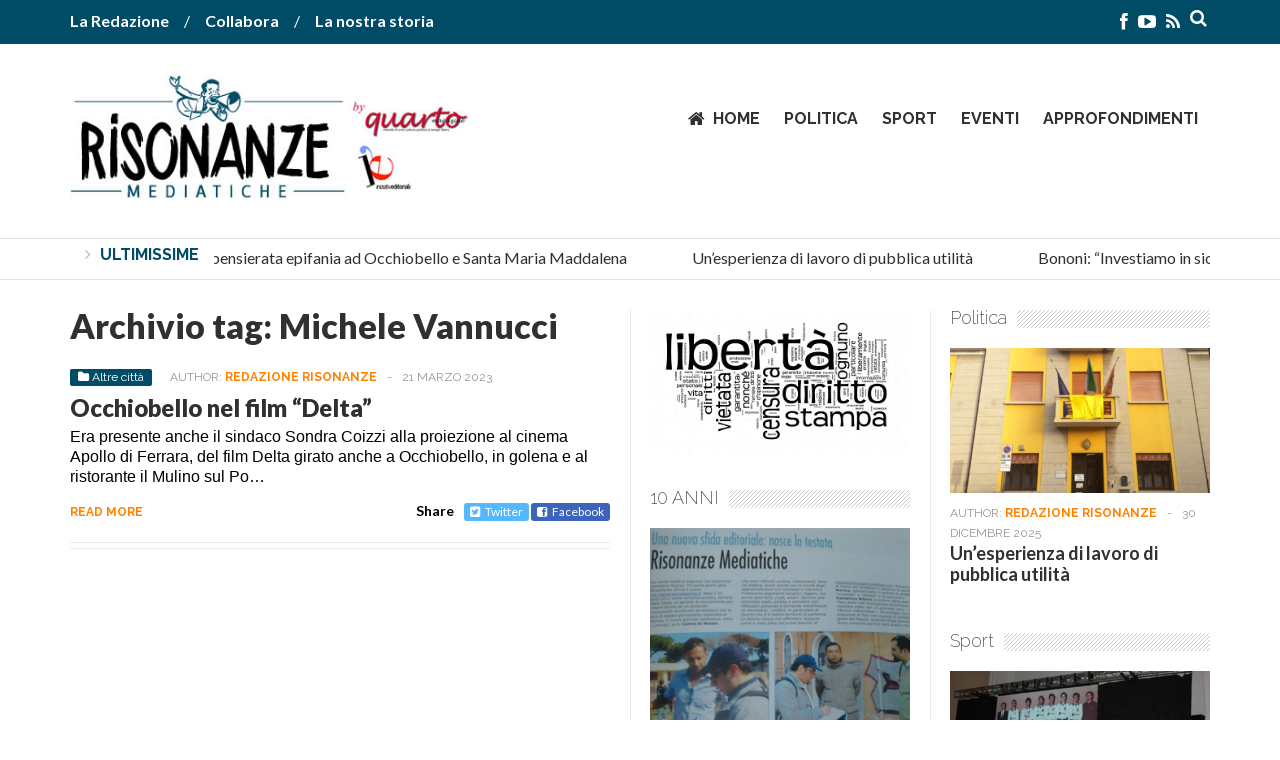

--- FILE ---
content_type: text/html; charset=UTF-8
request_url: https://www.risonanzemediatiche.it/tag/michele-vannucci/
body_size: 9916
content:
<!DOCTYPE html>
<!--[if IE 6]>
<html id="ie6" lang="it-IT">
<![endif]-->
<!--[if IE 7]>
<html id="ie7" lang="it-IT">
<![endif]-->
<!--[if IE 8]>
<html id="ie8" lang="it-IT">
<![endif]-->
<!--[if !(IE 6) | !(IE 7) | !(IE 8)  ]><!-->
<html lang="it-IT">
<!--<![endif]-->

<head>
<meta charset="UTF-8" />
<meta name="viewport" content="width=device-width, initial-scale=1">

<title>Michele Vannucci | Risonanze Mediatiche</title>
<link rel="profile" href="http://gmpg.org/xfn/11" />
<link rel="pingback" href="https://www.risonanzemediatiche.it/xmlrpc.php" />
<!--[if lt IE 9]>
<script src="https://www.risonanzemediatiche.it/wp-content/themes/wt_falcon/js/html5.js" type="text/javascript"></script>
<![endif]-->

<meta name='robots' content='max-image-preview:large' />
<link rel='dns-prefetch' href='//secure.gravatar.com' />
<link rel='dns-prefetch' href='//stats.wp.com' />
<link rel='dns-prefetch' href='//fonts.googleapis.com' />
<link rel='dns-prefetch' href='//v0.wordpress.com' />
<link rel="alternate" type="application/rss+xml" title="Risonanze Mediatiche &raquo; Feed" href="http://www.risonanzemediatiche.it/?feed=rss2" />
<link rel="alternate" type="application/rss+xml" title="Risonanze Mediatiche &raquo; Feed dei commenti" href="http://www.risonanzemediatiche.it/?feed=rss2" />
<link rel="alternate" type="application/rss+xml" title="Risonanze Mediatiche &raquo; Michele Vannucci Feed del tag" href="https://www.risonanzemediatiche.it/tag/michele-vannucci/feed/" />
<link rel='stylesheet' id='formidable-css' href='https://www.risonanzemediatiche.it/wp-content/plugins/formidable/css/formidableforms.css?ver=451552' type='text/css' media='all' />
<link rel='stylesheet' id='wp-block-library-css' href='https://www.risonanzemediatiche.it/wp-includes/css/dist/block-library/style.min.css?ver=6.2.8' type='text/css' media='all' />
<style id='wp-block-library-inline-css' type='text/css'>
.has-text-align-justify{text-align:justify;}
</style>
<link rel='stylesheet' id='banner-list-block-css' href='https://www.risonanzemediatiche.it/wp-content/plugins/custom-banners/blocks/banner-list/style.css?ver=1630493581' type='text/css' media='all' />
<link rel='stylesheet' id='rotating-banner-block-css' href='https://www.risonanzemediatiche.it/wp-content/plugins/custom-banners/blocks/rotating-banner/style.css?ver=1630493581' type='text/css' media='all' />
<link rel='stylesheet' id='single-banner-block-css' href='https://www.risonanzemediatiche.it/wp-content/plugins/custom-banners/blocks/single-banner/style.css?ver=1630493581' type='text/css' media='all' />
<link rel='stylesheet' id='mediaelement-css' href='https://www.risonanzemediatiche.it/wp-includes/js/mediaelement/mediaelementplayer-legacy.min.css?ver=4.2.17' type='text/css' media='all' />
<link rel='stylesheet' id='wp-mediaelement-css' href='https://www.risonanzemediatiche.it/wp-includes/js/mediaelement/wp-mediaelement.min.css?ver=6.2.8' type='text/css' media='all' />
<link rel='stylesheet' id='classic-theme-styles-css' href='https://www.risonanzemediatiche.it/wp-includes/css/classic-themes.min.css?ver=6.2.8' type='text/css' media='all' />
<style id='global-styles-inline-css' type='text/css'>
body{--wp--preset--color--black: #000000;--wp--preset--color--cyan-bluish-gray: #abb8c3;--wp--preset--color--white: #ffffff;--wp--preset--color--pale-pink: #f78da7;--wp--preset--color--vivid-red: #cf2e2e;--wp--preset--color--luminous-vivid-orange: #ff6900;--wp--preset--color--luminous-vivid-amber: #fcb900;--wp--preset--color--light-green-cyan: #7bdcb5;--wp--preset--color--vivid-green-cyan: #00d084;--wp--preset--color--pale-cyan-blue: #8ed1fc;--wp--preset--color--vivid-cyan-blue: #0693e3;--wp--preset--color--vivid-purple: #9b51e0;--wp--preset--gradient--vivid-cyan-blue-to-vivid-purple: linear-gradient(135deg,rgba(6,147,227,1) 0%,rgb(155,81,224) 100%);--wp--preset--gradient--light-green-cyan-to-vivid-green-cyan: linear-gradient(135deg,rgb(122,220,180) 0%,rgb(0,208,130) 100%);--wp--preset--gradient--luminous-vivid-amber-to-luminous-vivid-orange: linear-gradient(135deg,rgba(252,185,0,1) 0%,rgba(255,105,0,1) 100%);--wp--preset--gradient--luminous-vivid-orange-to-vivid-red: linear-gradient(135deg,rgba(255,105,0,1) 0%,rgb(207,46,46) 100%);--wp--preset--gradient--very-light-gray-to-cyan-bluish-gray: linear-gradient(135deg,rgb(238,238,238) 0%,rgb(169,184,195) 100%);--wp--preset--gradient--cool-to-warm-spectrum: linear-gradient(135deg,rgb(74,234,220) 0%,rgb(151,120,209) 20%,rgb(207,42,186) 40%,rgb(238,44,130) 60%,rgb(251,105,98) 80%,rgb(254,248,76) 100%);--wp--preset--gradient--blush-light-purple: linear-gradient(135deg,rgb(255,206,236) 0%,rgb(152,150,240) 100%);--wp--preset--gradient--blush-bordeaux: linear-gradient(135deg,rgb(254,205,165) 0%,rgb(254,45,45) 50%,rgb(107,0,62) 100%);--wp--preset--gradient--luminous-dusk: linear-gradient(135deg,rgb(255,203,112) 0%,rgb(199,81,192) 50%,rgb(65,88,208) 100%);--wp--preset--gradient--pale-ocean: linear-gradient(135deg,rgb(255,245,203) 0%,rgb(182,227,212) 50%,rgb(51,167,181) 100%);--wp--preset--gradient--electric-grass: linear-gradient(135deg,rgb(202,248,128) 0%,rgb(113,206,126) 100%);--wp--preset--gradient--midnight: linear-gradient(135deg,rgb(2,3,129) 0%,rgb(40,116,252) 100%);--wp--preset--duotone--dark-grayscale: url('#wp-duotone-dark-grayscale');--wp--preset--duotone--grayscale: url('#wp-duotone-grayscale');--wp--preset--duotone--purple-yellow: url('#wp-duotone-purple-yellow');--wp--preset--duotone--blue-red: url('#wp-duotone-blue-red');--wp--preset--duotone--midnight: url('#wp-duotone-midnight');--wp--preset--duotone--magenta-yellow: url('#wp-duotone-magenta-yellow');--wp--preset--duotone--purple-green: url('#wp-duotone-purple-green');--wp--preset--duotone--blue-orange: url('#wp-duotone-blue-orange');--wp--preset--font-size--small: 13px;--wp--preset--font-size--medium: 20px;--wp--preset--font-size--large: 36px;--wp--preset--font-size--x-large: 42px;--wp--preset--spacing--20: 0.44rem;--wp--preset--spacing--30: 0.67rem;--wp--preset--spacing--40: 1rem;--wp--preset--spacing--50: 1.5rem;--wp--preset--spacing--60: 2.25rem;--wp--preset--spacing--70: 3.38rem;--wp--preset--spacing--80: 5.06rem;--wp--preset--shadow--natural: 6px 6px 9px rgba(0, 0, 0, 0.2);--wp--preset--shadow--deep: 12px 12px 50px rgba(0, 0, 0, 0.4);--wp--preset--shadow--sharp: 6px 6px 0px rgba(0, 0, 0, 0.2);--wp--preset--shadow--outlined: 6px 6px 0px -3px rgba(255, 255, 255, 1), 6px 6px rgba(0, 0, 0, 1);--wp--preset--shadow--crisp: 6px 6px 0px rgba(0, 0, 0, 1);}:where(.is-layout-flex){gap: 0.5em;}body .is-layout-flow > .alignleft{float: left;margin-inline-start: 0;margin-inline-end: 2em;}body .is-layout-flow > .alignright{float: right;margin-inline-start: 2em;margin-inline-end: 0;}body .is-layout-flow > .aligncenter{margin-left: auto !important;margin-right: auto !important;}body .is-layout-constrained > .alignleft{float: left;margin-inline-start: 0;margin-inline-end: 2em;}body .is-layout-constrained > .alignright{float: right;margin-inline-start: 2em;margin-inline-end: 0;}body .is-layout-constrained > .aligncenter{margin-left: auto !important;margin-right: auto !important;}body .is-layout-constrained > :where(:not(.alignleft):not(.alignright):not(.alignfull)){max-width: var(--wp--style--global--content-size);margin-left: auto !important;margin-right: auto !important;}body .is-layout-constrained > .alignwide{max-width: var(--wp--style--global--wide-size);}body .is-layout-flex{display: flex;}body .is-layout-flex{flex-wrap: wrap;align-items: center;}body .is-layout-flex > *{margin: 0;}:where(.wp-block-columns.is-layout-flex){gap: 2em;}.has-black-color{color: var(--wp--preset--color--black) !important;}.has-cyan-bluish-gray-color{color: var(--wp--preset--color--cyan-bluish-gray) !important;}.has-white-color{color: var(--wp--preset--color--white) !important;}.has-pale-pink-color{color: var(--wp--preset--color--pale-pink) !important;}.has-vivid-red-color{color: var(--wp--preset--color--vivid-red) !important;}.has-luminous-vivid-orange-color{color: var(--wp--preset--color--luminous-vivid-orange) !important;}.has-luminous-vivid-amber-color{color: var(--wp--preset--color--luminous-vivid-amber) !important;}.has-light-green-cyan-color{color: var(--wp--preset--color--light-green-cyan) !important;}.has-vivid-green-cyan-color{color: var(--wp--preset--color--vivid-green-cyan) !important;}.has-pale-cyan-blue-color{color: var(--wp--preset--color--pale-cyan-blue) !important;}.has-vivid-cyan-blue-color{color: var(--wp--preset--color--vivid-cyan-blue) !important;}.has-vivid-purple-color{color: var(--wp--preset--color--vivid-purple) !important;}.has-black-background-color{background-color: var(--wp--preset--color--black) !important;}.has-cyan-bluish-gray-background-color{background-color: var(--wp--preset--color--cyan-bluish-gray) !important;}.has-white-background-color{background-color: var(--wp--preset--color--white) !important;}.has-pale-pink-background-color{background-color: var(--wp--preset--color--pale-pink) !important;}.has-vivid-red-background-color{background-color: var(--wp--preset--color--vivid-red) !important;}.has-luminous-vivid-orange-background-color{background-color: var(--wp--preset--color--luminous-vivid-orange) !important;}.has-luminous-vivid-amber-background-color{background-color: var(--wp--preset--color--luminous-vivid-amber) !important;}.has-light-green-cyan-background-color{background-color: var(--wp--preset--color--light-green-cyan) !important;}.has-vivid-green-cyan-background-color{background-color: var(--wp--preset--color--vivid-green-cyan) !important;}.has-pale-cyan-blue-background-color{background-color: var(--wp--preset--color--pale-cyan-blue) !important;}.has-vivid-cyan-blue-background-color{background-color: var(--wp--preset--color--vivid-cyan-blue) !important;}.has-vivid-purple-background-color{background-color: var(--wp--preset--color--vivid-purple) !important;}.has-black-border-color{border-color: var(--wp--preset--color--black) !important;}.has-cyan-bluish-gray-border-color{border-color: var(--wp--preset--color--cyan-bluish-gray) !important;}.has-white-border-color{border-color: var(--wp--preset--color--white) !important;}.has-pale-pink-border-color{border-color: var(--wp--preset--color--pale-pink) !important;}.has-vivid-red-border-color{border-color: var(--wp--preset--color--vivid-red) !important;}.has-luminous-vivid-orange-border-color{border-color: var(--wp--preset--color--luminous-vivid-orange) !important;}.has-luminous-vivid-amber-border-color{border-color: var(--wp--preset--color--luminous-vivid-amber) !important;}.has-light-green-cyan-border-color{border-color: var(--wp--preset--color--light-green-cyan) !important;}.has-vivid-green-cyan-border-color{border-color: var(--wp--preset--color--vivid-green-cyan) !important;}.has-pale-cyan-blue-border-color{border-color: var(--wp--preset--color--pale-cyan-blue) !important;}.has-vivid-cyan-blue-border-color{border-color: var(--wp--preset--color--vivid-cyan-blue) !important;}.has-vivid-purple-border-color{border-color: var(--wp--preset--color--vivid-purple) !important;}.has-vivid-cyan-blue-to-vivid-purple-gradient-background{background: var(--wp--preset--gradient--vivid-cyan-blue-to-vivid-purple) !important;}.has-light-green-cyan-to-vivid-green-cyan-gradient-background{background: var(--wp--preset--gradient--light-green-cyan-to-vivid-green-cyan) !important;}.has-luminous-vivid-amber-to-luminous-vivid-orange-gradient-background{background: var(--wp--preset--gradient--luminous-vivid-amber-to-luminous-vivid-orange) !important;}.has-luminous-vivid-orange-to-vivid-red-gradient-background{background: var(--wp--preset--gradient--luminous-vivid-orange-to-vivid-red) !important;}.has-very-light-gray-to-cyan-bluish-gray-gradient-background{background: var(--wp--preset--gradient--very-light-gray-to-cyan-bluish-gray) !important;}.has-cool-to-warm-spectrum-gradient-background{background: var(--wp--preset--gradient--cool-to-warm-spectrum) !important;}.has-blush-light-purple-gradient-background{background: var(--wp--preset--gradient--blush-light-purple) !important;}.has-blush-bordeaux-gradient-background{background: var(--wp--preset--gradient--blush-bordeaux) !important;}.has-luminous-dusk-gradient-background{background: var(--wp--preset--gradient--luminous-dusk) !important;}.has-pale-ocean-gradient-background{background: var(--wp--preset--gradient--pale-ocean) !important;}.has-electric-grass-gradient-background{background: var(--wp--preset--gradient--electric-grass) !important;}.has-midnight-gradient-background{background: var(--wp--preset--gradient--midnight) !important;}.has-small-font-size{font-size: var(--wp--preset--font-size--small) !important;}.has-medium-font-size{font-size: var(--wp--preset--font-size--medium) !important;}.has-large-font-size{font-size: var(--wp--preset--font-size--large) !important;}.has-x-large-font-size{font-size: var(--wp--preset--font-size--x-large) !important;}
.wp-block-navigation a:where(:not(.wp-element-button)){color: inherit;}
:where(.wp-block-columns.is-layout-flex){gap: 2em;}
.wp-block-pullquote{font-size: 1.5em;line-height: 1.6;}
</style>
<link rel='stylesheet' id='adsns_css-css' href='https://www.risonanzemediatiche.it/wp-content/plugins/adsense-plugin/css/adsns.css?ver=1.50' type='text/css' media='all' />
<link rel='stylesheet' id='wp-banners-css-css' href='https://www.risonanzemediatiche.it/wp-content/plugins/custom-banners/assets/css/wp-banners.css?ver=6.2.8' type='text/css' media='all' />
<link rel='stylesheet' id='fmt_evadban_banner-css' href='https://www.risonanzemediatiche.it/wp-content/plugins/eventsads-banner/css/banner.css?ver=1.2.0' type='text/css' media='all' />
<style id='fmt_evadban_banner-inline-css' type='text/css'>
.fmt-eab-contenitore-banner > div:first-child {border-bottom: 100px solid transparent;border-right: 100px solid #ff0000;border-top: 100px solid transparent;}.fmt-eab-contenitore-banner > div:last-child {background: -webkit-linear-gradient(left, #ff0000, #000000) repeat scroll 0 0 rgba(0, 0, 0, 0);background: -o-linear-gradient(right, #ff0000, #000000) repeat scroll 0 0 rgba(0, 0, 0, 0);background: -moz-linear-gradient(right, #ff0000, #000000) repeat scroll 0 0 rgba(0, 0, 0, 0);background: linear-gradient(to right, #ff0000, #000000) repeat scroll 0 0 rgba(0, 0, 0, 0);}.fmt-eab-contenitore-banner {bottom: 60px;height: 200px;opacity: 0.8;right: 0;}img.fmt-eab-banner-bottone {left: calc(50px - 24px);}.fmt-eab-banner-data > h1 {color: #ffffff;font-size: 32px;line-height: 32px;text-align: center;}.fmt-eab-banner-data > h2 {color: #ffffff;font-size: 25px;line-height: 25px;text-align: center;}.fmt-eab-banner-testo {width: 350px;}.fmt-eab-banner-testo > h1 {color: #ffffff;font-size: 25px;line-height: 27px;text-align: center;}.fmt-eab-banner-testo > h2 {color: #ffffff;font-size: 18px;line-height: 20px;text-align: center;}.fmt-eab-banner-testo > p {color: #ffffff;font-size: 12px;line-height: 14px;text-align: justify;}.fmt-eab-banner-prenota-sx {text-align: center;}.fmt-eab-banner-prenota-sx > a {font-size: 14px;line-height: 16px;font-weight: bold;}.fmt-eab-banner-prenota-sx, .fmt-eab-banner-prenota-sx > a {color: #ffffff;}.fmt-eab-banner-prenota-dx {text-align: center;}.fmt-eab-banner-prenota-dx > a {font-size: 14px;line-height: 16px;font-weight: bold;}.fmt-eab-banner-prenota-dx, .fmt-eab-banner-prenota-dx > a {color: #ffffff;}
</style>
<link rel='stylesheet' id='dashicons-css' href='https://www.risonanzemediatiche.it/wp-includes/css/dashicons.min.css?ver=6.2.8' type='text/css' media='all' />
<link rel='stylesheet' id='post-views-counter-frontend-css' href='https://www.risonanzemediatiche.it/wp-content/plugins/post-views-counter/css/frontend.min.css?ver=1.4.5' type='text/css' media='all' />
<link rel='stylesheet' id='social_comments_rtl-css' href='https://www.risonanzemediatiche.it/wp-content/plugins/social-comments/assets/css/social_comments.css?ver=6.2.8' type='text/css' media='all' />
<link rel='stylesheet' id='wt-style-css' href='https://www.risonanzemediatiche.it/wp-content/themes/wt_falcon/style.css?ver=6.2.8' type='text/css' media='all' />
<style id='wt-style-inline-css' type='text/css'>
body{
	font-size: 16px;
	line-height: 20px;
	font-family: Lato, sans-serif, serif;
	color: #000000;
}

h1, h2, h3, h4, h5, h6 {
    font-family: Lato, sans-serif, serif;
}

.single-post .entry-innerwrap {
font-family:arial;
line-height: 20px;
}

p {
font-family:arial;
line-height: 20px;
}.main-color,
 .sidetabs .tab-titles ul li.active a,
 .sidetabs .tab-titles ul li:hover a,
 .entry-tags a,
 .widget_tweet .tweet a{
 color: #004c66;
}

.main-color-bg,
 #main-menu ul li a:hover,
 #main-menu .current-menu-item,
 #main-menu .current_page_item,
 #main-menu .current_page_item a:hover,
 .pagination .current,
 #respond input[type=submit],
 .tagcloud a,
 .widget_polls-widget .wp-polls .pollbar,
 .widget_polls-widget .wp-polls input.Buttons { 
    background: #004c66 
}

.sidetabs .tab-titles ul li.active,
 .sidetabs .tab-titles ul li:hover{ 
    border-bottom: 3px solid #004c66 
}

.post-nav{ 
    border-bottom: 2px solid #004c66 
}

.pagination a:hover,
 .pagination .current,
 .widget_polls-widget .wp-polls a{ 
    border: 1px solid #004c66 
}

.excerpt-footer .more-link a,
 .entry-meta .author a,
 .entry-content a,
 .widget-title h4 span{
 color: #FF8200;
}


.cat43-bg{background:} .cat36-bg{background:} .cat31-bg{background:#D90000} .cat5458-bg{background:} .cat32-bg{background:} .cat199-bg{background:#6A4831} .cat197-bg{background:} .cat6682-bg{background:} .cat2-bg{background:#00BFFF} .cat44-bg{background:} .cat45-bg{background:} .cat2597-bg{background:} .cat5371-bg{background:} .cat3646-bg{background:} .cat5551-bg{background:} .cat3-bg{background:#A300D9} .cat200-bg{background:} .cat37-bg{background:} .cat40-bg{background:} .cat4-bg{background:#1a6600} .cat46-bg{background:} .cat198-bg{background:} 
</style>
<link rel='stylesheet' id='wt-font-awesome-css' href='https://www.risonanzemediatiche.it/wp-content/themes/wt_falcon/css/font-awesome/css/font-awesome.min.css?ver=6.2.8' type='text/css' media='all' />
<link rel='stylesheet' id='Lato-css' href='http://fonts.googleapis.com/css?family=Lato%3A100%2C100italic%2C300%2C300italic%2C400%2C400italic%2C700%2C700italic%2C900%2C900italic&#038;ver=6.2.8' type='text/css' media='all' />
<style id='akismet-widget-style-inline-css' type='text/css'>

			.a-stats {
				--akismet-color-mid-green: #357b49;
				--akismet-color-white: #fff;
				--akismet-color-light-grey: #f6f7f7;

				max-width: 350px;
				width: auto;
			}

			.a-stats * {
				all: unset;
				box-sizing: border-box;
			}

			.a-stats strong {
				font-weight: 600;
			}

			.a-stats a.a-stats__link,
			.a-stats a.a-stats__link:visited,
			.a-stats a.a-stats__link:active {
				background: var(--akismet-color-mid-green);
				border: none;
				box-shadow: none;
				border-radius: 8px;
				color: var(--akismet-color-white);
				cursor: pointer;
				display: block;
				font-family: -apple-system, BlinkMacSystemFont, 'Segoe UI', 'Roboto', 'Oxygen-Sans', 'Ubuntu', 'Cantarell', 'Helvetica Neue', sans-serif;
				font-weight: 500;
				padding: 12px;
				text-align: center;
				text-decoration: none;
				transition: all 0.2s ease;
			}

			/* Extra specificity to deal with TwentyTwentyOne focus style */
			.widget .a-stats a.a-stats__link:focus {
				background: var(--akismet-color-mid-green);
				color: var(--akismet-color-white);
				text-decoration: none;
			}

			.a-stats a.a-stats__link:hover {
				filter: brightness(110%);
				box-shadow: 0 4px 12px rgba(0, 0, 0, 0.06), 0 0 2px rgba(0, 0, 0, 0.16);
			}

			.a-stats .count {
				color: var(--akismet-color-white);
				display: block;
				font-size: 1.5em;
				line-height: 1.4;
				padding: 0 13px;
				white-space: nowrap;
			}
		
</style>
<link rel='stylesheet' id='bws-custom-style-css' href='https://www.risonanzemediatiche.it/wp-content/uploads/bws-custom-code/bws-custom-code.css?ver=6.2.8' type='text/css' media='all' />
<link rel='stylesheet' id='jetpack_css-css' href='https://www.risonanzemediatiche.it/wp-content/plugins/jetpack/css/jetpack.css?ver=12.8.2' type='text/css' media='all' />
<script type='text/javascript' src='https://www.risonanzemediatiche.it/wp-includes/js/jquery/jquery.min.js?ver=3.6.4' id='jquery-core-js'></script>
<script type='text/javascript' src='https://www.risonanzemediatiche.it/wp-includes/js/jquery/jquery-migrate.min.js?ver=3.4.0' id='jquery-migrate-js'></script>
<script type='text/javascript' src='https://www.risonanzemediatiche.it/wp-content/plugins/eventsads-banner/js/banner.js?ver=1.3.0' id='fmt_evadban_banner-js'></script>
<link rel="https://api.w.org/" href="https://www.risonanzemediatiche.it/wp-json/" /><link rel="alternate" type="application/json" href="https://www.risonanzemediatiche.it/wp-json/wp/v2/tags/6018" /><link rel="EditURI" type="application/rsd+xml" title="RSD" href="https://www.risonanzemediatiche.it/xmlrpc.php?rsd" />
<link rel="wlwmanifest" type="application/wlwmanifest+xml" href="https://www.risonanzemediatiche.it/wp-includes/wlwmanifest.xml" />
<style type="text/css" media="screen"></style>	<style>img#wpstats{display:none}</style>
		<link rel="shortcut icon" href="http://www.risonanzemediatiche.it/wp-content/uploads/2016/02/favicon.ico" />	
  
			<meta property="og:site_name" content="Risonanze Mediatiche" />  
			<meta property="og:description" content="Le notizie che fanno parlare." />  
		
<!-- Jetpack Open Graph Tags -->
<meta property="og:type" content="website" />
<meta property="og:title" content="Michele Vannucci &#8211; Risonanze Mediatiche" />
<meta property="og:url" content="https://www.risonanzemediatiche.it/tag/michele-vannucci/" />
<meta property="og:site_name" content="Risonanze Mediatiche" />
<meta property="og:image" content="https://s0.wp.com/i/blank.jpg" />
<meta property="og:image:alt" content="" />
<meta property="og:locale" content="it_IT" />

<!-- End Jetpack Open Graph Tags -->
</head>
<body class="archive tag tag-michele-vannucci tag-6018">	
	
	<header id="header">
		
							<div class="top main-color-bg">
					<div class="inner-wrap">
						<div class="top-menu">
							<ul id="menu-top-menu" class="menu"><li id="menu-item-185" class="menu-item menu-item-type-post_type menu-item-object-page menu-item-185"><a href="https://www.risonanzemediatiche.it/la-redazione/">La Redazione</a></li>
<li id="menu-item-191" class="menu-item menu-item-type-post_type menu-item-object-page menu-item-191"><a href="https://www.risonanzemediatiche.it/collabora/">Collabora</a></li>
<li id="menu-item-9077" class="menu-item menu-item-type-post_type menu-item-object-page menu-item-9077"><a href="https://www.risonanzemediatiche.it/la-nostra-storia/">La nostra storia</a></li>
</ul>						</div>
						
						<div class="search">
							<form method="get" id="searchform" action="https://www.risonanzemediatiche.it/">
								<input type="text" class="searchfield" name="s" id="s" placeholder="Search" />
								<i class="fa fa-search"></i>
							</form>
						</div>
						
						<div class="social">
							<ul class="list">
														
															<li><a class="fb" href="https://www.facebook.com/RisonanzeMediatiche"><i class="fa fa-facebook"></i></a></li>
														
														
														
															<li><a class="youtube" href="https://www.youtube.com/channel/UCBN0fD5Ay5ZksorMd8iYjqw"><i class="fa fa-youtube-play"></i></a></li>
														
															<li><a class="rss" href="http://www.risonanzemediatiche.it/?feed=rss2"><i class="fa fa-rss"></i></a></li>
														
							</ul>
						</div>
					</div>
				</div>
						
			<div class="logo-wrap clearfix">
				<div class="inner-wrap">
					<div class="logo">			
													<h1>
								<a href="https://www.risonanzemediatiche.it" title="Risonanze Mediatiche">
									<img src="http://www.risonanzemediatiche.it/wp-content/uploads/2016/02/logosito2.jpg" alt="Risonanze Mediatiche" />
								</a>
							</h1>	
							
					</div>

					<div class="menu-section clearfix">
						<nav id="main-menu" class="clearfix">
							<ul id="menu-menu" class="menu"><li id="menu-item-57" class="menu-item-home menu-item menu-item-type-post_type menu-item-object-page menu-item-57"><a href="https://www.risonanzemediatiche.it/">Home</a></li>
<li id="menu-item-84" class="menu-item menu-item-type-taxonomy menu-item-object-category menu-item-has-children menu-item-84"><a href="https://www.risonanzemediatiche.it/category/politica/">Politica</a>
<ul class="sub-menu">
	<li id="menu-item-27715" class="menu-item menu-item-type-taxonomy menu-item-object-category menu-item-27715"><a href="https://www.risonanzemediatiche.it/category/politica/elezioni-amministrative-2024/">Elezioni amministrative 2024</a></li>
	<li id="menu-item-27716" class="menu-item menu-item-type-taxonomy menu-item-object-category menu-item-27716"><a href="https://www.risonanzemediatiche.it/category/politica/occhiobello/">Occhiobello</a></li>
	<li id="menu-item-87" class="menu-item menu-item-type-taxonomy menu-item-object-category menu-item-87"><a href="https://www.risonanzemediatiche.it/category/politica/quarto/">Quarto</a></li>
	<li id="menu-item-20783" class="menu-item menu-item-type-taxonomy menu-item-object-category menu-item-20783"><a href="https://www.risonanzemediatiche.it/category/politica/area-flegrea-politica/">Area Flegrea</a></li>
</ul>
</li>
<li id="menu-item-78" class="menu-item menu-item-type-taxonomy menu-item-object-category menu-item-has-children menu-item-78"><a href="https://www.risonanzemediatiche.it/category/sport/">Sport</a>
<ul class="sub-menu">
	<li id="menu-item-81" class="menu-item menu-item-type-taxonomy menu-item-object-category menu-item-81"><a href="https://www.risonanzemediatiche.it/category/sport/calcio/">Calcio</a></li>
	<li id="menu-item-79" class="menu-item menu-item-type-taxonomy menu-item-object-category menu-item-79"><a href="https://www.risonanzemediatiche.it/category/sport/altri-sport/">Altri sport</a></li>
</ul>
</li>
<li id="menu-item-88" class="menu-item menu-item-type-taxonomy menu-item-object-category menu-item-has-children menu-item-88"><a href="https://www.risonanzemediatiche.it/category/eventi/">Eventi</a>
<ul class="sub-menu">
	<li id="menu-item-89" class="menu-item menu-item-type-taxonomy menu-item-object-category menu-item-89"><a href="https://www.risonanzemediatiche.it/category/eventi/altre-citta-eventi/">Altre città</a></li>
	<li id="menu-item-92" class="menu-item menu-item-type-taxonomy menu-item-object-category menu-item-92"><a href="https://www.risonanzemediatiche.it/category/eventi/quarto-eventi/">Quarto</a></li>
</ul>
</li>
<li id="menu-item-93" class="menu-item menu-item-type-taxonomy menu-item-object-category menu-item-has-children menu-item-93"><a href="https://www.risonanzemediatiche.it/category/approfondimenti/">Approfondimenti</a>
<ul class="sub-menu">
	<li id="menu-item-9131" class="menu-item menu-item-type-taxonomy menu-item-object-category menu-item-9131"><a href="https://www.risonanzemediatiche.it/category/approfondimenti/editoriali/">Editoriali</a></li>
	<li id="menu-item-9084" class="menu-item menu-item-type-taxonomy menu-item-object-category menu-item-9084"><a href="https://www.risonanzemediatiche.it/category/approfondimenti/media-partner/">Media partner</a></li>
	<li id="menu-item-94" class="menu-item menu-item-type-taxonomy menu-item-object-category menu-item-94"><a href="https://www.risonanzemediatiche.it/category/approfondimenti/inchieste/">Inchieste</a></li>
	<li id="menu-item-95" class="menu-item menu-item-type-taxonomy menu-item-object-category menu-item-95"><a href="https://www.risonanzemediatiche.it/category/approfondimenti/interviste/">Interviste</a></li>
	<li id="menu-item-96" class="menu-item menu-item-type-taxonomy menu-item-object-category menu-item-96"><a href="https://www.risonanzemediatiche.it/category/approfondimenti/storie/">Storie</a></li>
	<li id="menu-item-4908" class="menu-item menu-item-type-taxonomy menu-item-object-category menu-item-4908"><a href="https://www.risonanzemediatiche.it/category/approfondimenti/la-fenice/">La Fenice</a></li>
	<li id="menu-item-20784" class="menu-item menu-item-type-taxonomy menu-item-object-category menu-item-20784"><a href="https://www.risonanzemediatiche.it/category/approfondimenti/le-aquile-quarto/">Le Aquile Quarto</a></li>
	<li id="menu-item-9213" class="menu-item menu-item-type-post_type menu-item-object-page menu-item-9213"><a href="https://www.risonanzemediatiche.it/archivio-qm-online/">Quarto Magazine</a></li>
</ul>
</li>
</ul>						</nav>
					</div>
					
				</div>				
			</div>			
			
			
<div class="ticker-section">
	<script>
		jQuery(document).ready(function($) {
			$(".ticker").show();
			$(function() {
				$("#ticker-posts").simplyScroll();
			});
		});
	</script>
	
	<div class="inner-wrap">
		<div class="ticker">
			
			<div class="title">
				<i class="fa fa-angle-right"></i>
				<span class="main-color">Ultimissime</span>			</div>		
			
			<ul id="ticker-posts">
																										<li><a href="https://www.risonanzemediatiche.it/2026/01/08/una-bella-spensierata-epifania-ad-occhiobello-e-santa-maria-maddalena/" rel="bookmark">Una bella, spensierata epifania ad Occhiobello e Santa Maria Maddalena</a></li>							
													<li><a href="https://www.risonanzemediatiche.it/2025/12/30/unesperienza-di-lavoro-di-pubblica-utilita/" rel="bookmark">Un&#8217;esperienza di lavoro di pubblica utilità</a></li>							
													<li><a href="https://www.risonanzemediatiche.it/2025/12/29/bononi-investiamo-in-sicurezza-sociale-qualita-del-vivere/" rel="bookmark">Bononi: &#8220;Investiamo in sicurezza, sociale, qualità del vivere&#8221;</a></li>							
													<li><a href="https://www.risonanzemediatiche.it/2025/12/27/un-successo-il-mercatino-del-regalo-di-natale/" rel="bookmark">Un successo il &#8220;Mercatino del Regalo di Natale&#8221;</a></li>							
													<li><a href="https://www.risonanzemediatiche.it/2025/12/24/__trashed/" rel="bookmark">Piano neve, vademecum e misure di sicurezza</a></li>							
													<li><a href="https://www.risonanzemediatiche.it/2025/12/23/bononi-poniamo-le-basi-per-servizi-che-restino-nel-tempo/" rel="bookmark">Bononi: &#8220;Poniamo le basi per servizi che restino nel tempo&#8221;</a></li>							
													<li><a href="https://www.risonanzemediatiche.it/2025/12/22/costituita-la-consulta-dei-giovani/" rel="bookmark">Costituita la Consulta dei giovani</a></li>							
													<li><a href="https://www.risonanzemediatiche.it/2025/12/22/approvate-proposte-di-interesse-pubblico/" rel="bookmark">Approvate proposte di interesse pubblico</a></li>							
													<li><a href="https://www.risonanzemediatiche.it/2025/12/11/rinnovata-la-convenzione-tra-protezione-civile-e-comune/" rel="bookmark">Rinnovata la convenzione tra Protezione Civile e Comune</a></li>							
													<li><a href="https://www.risonanzemediatiche.it/2025/12/09/sabato-la-consegna-delle-borse-di-studio-2/" rel="bookmark">Sabato la consegna delle borse di studio</a></li>							
																		</ul>

		</div>		
	</div>
</div><!-- /ticker-section -->			
			
	</header>	
		
	<section id="main">
		<div class="inner-wrap">
		
			<div id="content" class="post-archive tag-archive">
			
		<header class="archive-header">
			<h2>Archivio tag: <span>Michele Vannucci</span></h2>		
		</header>
		
		
		<div class="archive-postlist">
			<article class="post-26713 post type-post status-publish format-standard hentry category-altre-citta-eventi category-eventi category-primo-piano category-ultimissime tag-alessandro-borghi tag-delta tag-emilia-romagna tag-europa tag-greta-esposito tag-gurzone tag-luigi-lo-cascio tag-michele-vannucci tag-occhiobello tag-polesine tag-santa-maria-maddalena tag-sondra-coizzi tag-veneto tag-veneto-2" data-animation="fadeInLeft">
	
		
	<div class="excerpt-wrap">
	
		<div class="entry-meta">
			<span class="entry-cat-bg main-color-bg cat43-bg"><i class="fa fa-folder"></i><a href="https://www.risonanzemediatiche.it/category/eventi/altre-citta-eventi/">Altre città</a></span>				
			<span class="author">
				Author:				<a href="https://www.risonanzemediatiche.it/author/redazione/" title="Articoli scritti da Redazione Risonanze" rel="author">Redazione Risonanze</a> 
			</span>

			<span class="sep">-</span>														
			<span class="date">21 Marzo 2023</span>	
															
								
		</div>	
		
		<h3><a href="https://www.risonanzemediatiche.it/2023/03/21/occhiobello-nel-film-delta/">Occhiobello nel film &#8220;Delta&#8221;</a></h3>		
		<p>Era presente anche il sindaco Sondra Coizzi alla proiezione al cinema Apollo di Ferrara, del film Delta girato anche a Occhiobello, in golena e al ristorante il Mulino sul Po&#8230;</p>
		
		<div class="excerpt-footer">
			<div class="more-link">
				<a href="https://www.risonanzemediatiche.it/2023/03/21/occhiobello-nel-film-delta/">Read more</a>
			</div>
			<div class="share-links">
				<span class="share">Share</span>
				<span class="links">
					<a class="twitter" href="http://twitter.com/home?status=Occhiobello+nel+film+%26%238220%3BDelta%26%238221%3B%20https%3A%2F%2Fwww.risonanzemediatiche.it%2F2023%2F03%2F21%2Focchiobello-nel-film-delta%2F" target="_blank"><i class="fa fa-twitter-square"></i>Twitter</a>	
					<a  class="fb" href="http://facebook.com/share.php?u=https%3A%2F%2Fwww.risonanzemediatiche.it%2F2023%2F03%2F21%2Focchiobello-nel-film-delta%2F&amp;t=Occhiobello+nel+film+%26%238220%3BDelta%26%238221%3B" target="_blank"><i class="fa fa-facebook-square"></i>Facebook</a>
				</span>
			</div>
		</div>
				
	</div>
	
</article><!-- /post-26713 -->		</div>
			</div><!-- /content -->
 
<div id="sidebar-left" class="sidebar">
	<aside id="wellthemes_adsingle_widget-18" class="widget widget_adsingle" data-animation="fadeInUp">	
				<div class="outer-wrap">
					<div class="in-wrap">
						<a href="https://www.risonanzemediatiche.it/2020/05/01/liberi-di-informare/"><img src="https://www.risonanzemediatiche.it/wp-content/uploads/2023/01/LIBERTA.png" /></a>
					</div>
				</div>
	  </aside><aside id="wellthemes_adsingle_widget-17" class="widget widget_adsingle" data-animation="fadeInUp">			<div class="widget-title">
				<h4 class="title">10 ANNI </h4>
			</div>
			
				<div class="outer-wrap">
					<div class="in-wrap">
						<a href="https://www.risonanzemediatiche.it/2024/10/06/10-anni-della-testata-risonanze-mediatiche/"><img src="https://www.risonanzemediatiche.it/wp-content/uploads/2024/10/QM-2014.png" /></a>
					</div>
				</div>
	  </aside><aside id="wellthemes_adsingle_widget-10" class="widget widget_adsingle" data-animation="fadeInUp">			<div class="widget-title">
				<h4 class="title">EVENTO</h4>
			</div>
			
				<div class="outer-wrap">
					<div class="in-wrap">
						<a href="https://www.facebook.com/profile.php?id=61555025108791"><img src="https://www.risonanzemediatiche.it/wp-content/uploads/2026/01/LUTA-BONITO-2026B.png" /></a>
					</div>
				</div>
	  </aside><aside id="wellthemes_adsingle_widget-2" class="widget widget_adsingle" data-animation="fadeInUp"></aside><aside id="wellthemes_adsingle_widget-15" class="widget widget_adsingle" data-animation="fadeInUp"></aside><aside id="wellthemes_adsingle_widget-12" class="widget widget_adsingle" data-animation="fadeInUp"></aside><aside id="wellthemes_adsingle_widget-6" class="widget widget_adsingle" data-animation="fadeInUp"></aside><aside id="wellthemes_adsingle_widget-13" class="widget widget_adsingle" data-animation="fadeInUp"></aside>			
</div><!-- /sidebar -->
		 
<div id="sidebar-right" class="sidebar">
	<aside id="wellthemes_recent_posts_large_widget-4" class="widget widget_posts_large" data-animation="fadeInUp">			<div class="widget-title">
				<h4 class="title">Politica</h4>
			</div>
							<ul class="list">
													
							<li class="item-post">	
																	<div class="thumb overlay">
										<a href="https://www.risonanzemediatiche.it/2025/12/30/unesperienza-di-lavoro-di-pubblica-utilita/"><img width="260" height="145" src="https://www.risonanzemediatiche.it/wp-content/uploads/2021/02/municipio-giallo-7-260x145.png" class="attachment-wt260_145 size-wt260_145 wp-post-image" alt="" decoding="async" loading="lazy" srcset="https://www.risonanzemediatiche.it/wp-content/uploads/2021/02/municipio-giallo-7-260x145.png 260w, https://www.risonanzemediatiche.it/wp-content/uploads/2021/02/municipio-giallo-7-450x250.png 450w" sizes="(max-width: 260px) 100vw, 260px" /></a>
									</div>
														
								<div class="entry-meta">
									
									<span class="author">
										Author:										<a href="https://www.risonanzemediatiche.it/author/redazione/" title="Articoli scritti da Redazione Risonanze" rel="author">Redazione Risonanze</a> 
									</span>

									<span class="sep">-</span>														
									<span class="date">30 Dicembre 2025</span>	
													
								</div>
								
								<h4><a href="https://www.risonanzemediatiche.it/2025/12/30/unesperienza-di-lavoro-di-pubblica-utilita/">Un&#8217;esperienza di lavoro di pubblica utilità</a></h4>
							</li>
											</ul>
					</aside><aside id="wellthemes_recent_posts_large_widget-2" class="widget widget_posts_large" data-animation="fadeInUp">			<div class="widget-title">
				<h4 class="title">Sport</h4>
			</div>
							<ul class="list">
													
							<li class="item-post">	
																	<div class="thumb overlay">
										<a href="https://www.risonanzemediatiche.it/2025/10/03/50-anni-di-impegno-passione-risultati/"><img width="260" height="145" src="https://www.risonanzemediatiche.it/wp-content/uploads/2025/10/50-PALLAV-OCCH-260x145.png" class="attachment-wt260_145 size-wt260_145 wp-post-image" alt="" decoding="async" loading="lazy" srcset="https://www.risonanzemediatiche.it/wp-content/uploads/2025/10/50-PALLAV-OCCH-260x145.png 260w, https://www.risonanzemediatiche.it/wp-content/uploads/2025/10/50-PALLAV-OCCH-450x250.png 450w" sizes="(max-width: 260px) 100vw, 260px" /></a>
									</div>
														
								<div class="entry-meta">
									
									<span class="author">
										Author:										<a href="https://www.risonanzemediatiche.it/author/redazione/" title="Articoli scritti da Redazione Risonanze" rel="author">Redazione Risonanze</a> 
									</span>

									<span class="sep">-</span>														
									<span class="date">3 Ottobre 2025</span>	
													
								</div>
								
								<h4><a href="https://www.risonanzemediatiche.it/2025/10/03/50-anni-di-impegno-passione-risultati/">50 anni di impegno, passione, risultati</a></h4>
							</li>
											</ul>
					</aside><aside id="wellthemes_recent_posts_large_widget-3" class="widget widget_posts_large" data-animation="fadeInUp">			<div class="widget-title">
				<h4 class="title">Eventi</h4>
			</div>
							<ul class="list">
													
							<li class="item-post">	
																	<div class="thumb overlay">
										<a href="https://www.risonanzemediatiche.it/2026/01/08/una-bella-spensierata-epifania-ad-occhiobello-e-santa-maria-maddalena/"><img width="260" height="145" src="https://www.risonanzemediatiche.it/wp-content/uploads/2026/01/BEFANA-75-260x145.png" class="attachment-wt260_145 size-wt260_145 wp-post-image" alt="" decoding="async" loading="lazy" srcset="https://www.risonanzemediatiche.it/wp-content/uploads/2026/01/BEFANA-75-260x145.png 260w, https://www.risonanzemediatiche.it/wp-content/uploads/2026/01/BEFANA-75-450x250.png 450w" sizes="(max-width: 260px) 100vw, 260px" /></a>
									</div>
														
								<div class="entry-meta">
									
									<span class="author">
										Author:										<a href="https://www.risonanzemediatiche.it/author/andrea/" title="Articoli scritti da Andrea Di Natale" rel="author">Andrea Di Natale</a> 
									</span>

									<span class="sep">-</span>														
									<span class="date">8 Gennaio 2026</span>	
													
								</div>
								
								<h4><a href="https://www.risonanzemediatiche.it/2026/01/08/una-bella-spensierata-epifania-ad-occhiobello-e-santa-maria-maddalena/">Una bella, spensierata epifania ad Occhiobello e Santa Maria Maddalena</a></h4>
							</li>
											</ul>
					</aside><aside id="wellthemes_adsingle_widget-11" class="widget widget_adsingle" data-animation="fadeInUp">	
				<div class="outer-wrap">
					<div class="in-wrap">
						<a href="https://www.facebook.com/OcchioCivico"><img src="https://www.risonanzemediatiche.it/wp-content/uploads/2023/10/OCCHIO-CIVICO-2.png" /></a>
					</div>
				</div>
	  </aside><aside id="wellthemes_adsingle_widget-20" class="widget widget_adsingle" data-animation="fadeInUp">	
				<div class="outer-wrap">
					<div class="in-wrap">
						<a href="https://www.facebook.com/PCOcchiobello"><img src="https://www.risonanzemediatiche.it/wp-content/uploads/2023/10/PCC-OS.png" /></a>
					</div>
				</div>
	  </aside><aside id="text-14" class="widget widget_text" data-animation="fadeInUp">			<div class="textwidget"></div>
		</aside><aside id="block-5" class="widget widget_block" data-animation="fadeInUp">
<ul>
<li></li>
</ul>
</aside><aside id="wellthemes_adsingle_widget-14" class="widget widget_adsingle" data-animation="fadeInUp">	
				<div class="outer-wrap">
					<div class="in-wrap">
						<a href=""><img src="https://www.risonanzemediatiche.it/wp-content/uploads/2024/05/BARBARA-SOCCORSO.png" /></a>
					</div>
				</div>
	  </aside></div><!-- /sidebar -->
				</div><!-- /inner-wrap -->
	</section><!-- /main -->

	<footer id="footer">
		
		<div class="footer-widgets">
			<div class="inner-wrap">			
				<div class="footer-widget">	
					<aside id="wellthemes_aboutus_widget-2" class="widget widget_aboutus" data-animation="fadeInUp">	    
				
				   <div class="logo-wrap">
				<img src="http://www.risonanzemediatiche.it/wp-content/uploads/2016/02/risonanze-mediatiche_sm.jpg" />
		   </div>
	    		
	   		   <div class="info-text">
				Testata giornalistica – Versione digitale del mensile "Quarto Magazine" (Autorizzazione Tribunale di Napoli n. 416/08) di Iniziative Editoriali
<br/>		   </div>
	   	   
	   <div class="social-links">
		   <ul class="list">
			   					<li>
						<a class="fb" href="#" target="_blank"><i class="fa fa-facebook"></i></a>
					</li>
									<li>
						<a class="youtube" href="#" target="_blank"><i class="fa fa-youtube-play"></i></a>
					</li>
									<li>
						<a class="rss" href="#" target="_blank"><i class="fa fa-rss"></i></a>
					</li>
								
			</ul>
		</div>		
	   </aside><aside id="archives-2" class="widget widget_archive" data-animation="fadeInUp"><div class="widget-title"><h4>Archivi</h4></div>		<label class="screen-reader-text" for="archives-dropdown-2">Archivi</label>
		<select id="archives-dropdown-2" name="archive-dropdown">
			
			<option value="">Seleziona il mese</option>
				<option value='https://www.risonanzemediatiche.it/2026/01/'> Gennaio 2026 </option>
	<option value='https://www.risonanzemediatiche.it/2025/12/'> Dicembre 2025 </option>
	<option value='https://www.risonanzemediatiche.it/2025/11/'> Novembre 2025 </option>
	<option value='https://www.risonanzemediatiche.it/2025/10/'> Ottobre 2025 </option>
	<option value='https://www.risonanzemediatiche.it/2025/09/'> Settembre 2025 </option>
	<option value='https://www.risonanzemediatiche.it/2025/08/'> Agosto 2025 </option>
	<option value='https://www.risonanzemediatiche.it/2025/07/'> Luglio 2025 </option>
	<option value='https://www.risonanzemediatiche.it/2025/06/'> Giugno 2025 </option>
	<option value='https://www.risonanzemediatiche.it/2025/05/'> Maggio 2025 </option>
	<option value='https://www.risonanzemediatiche.it/2025/04/'> Aprile 2025 </option>
	<option value='https://www.risonanzemediatiche.it/2025/03/'> Marzo 2025 </option>
	<option value='https://www.risonanzemediatiche.it/2025/02/'> Febbraio 2025 </option>
	<option value='https://www.risonanzemediatiche.it/2025/01/'> Gennaio 2025 </option>
	<option value='https://www.risonanzemediatiche.it/2024/12/'> Dicembre 2024 </option>
	<option value='https://www.risonanzemediatiche.it/2024/11/'> Novembre 2024 </option>
	<option value='https://www.risonanzemediatiche.it/2024/10/'> Ottobre 2024 </option>
	<option value='https://www.risonanzemediatiche.it/2024/09/'> Settembre 2024 </option>
	<option value='https://www.risonanzemediatiche.it/2024/08/'> Agosto 2024 </option>
	<option value='https://www.risonanzemediatiche.it/2024/07/'> Luglio 2024 </option>
	<option value='https://www.risonanzemediatiche.it/2024/06/'> Giugno 2024 </option>
	<option value='https://www.risonanzemediatiche.it/2024/05/'> Maggio 2024 </option>
	<option value='https://www.risonanzemediatiche.it/2024/04/'> Aprile 2024 </option>
	<option value='https://www.risonanzemediatiche.it/2024/03/'> Marzo 2024 </option>
	<option value='https://www.risonanzemediatiche.it/2024/02/'> Febbraio 2024 </option>
	<option value='https://www.risonanzemediatiche.it/2024/01/'> Gennaio 2024 </option>
	<option value='https://www.risonanzemediatiche.it/2023/12/'> Dicembre 2023 </option>
	<option value='https://www.risonanzemediatiche.it/2023/11/'> Novembre 2023 </option>
	<option value='https://www.risonanzemediatiche.it/2023/10/'> Ottobre 2023 </option>
	<option value='https://www.risonanzemediatiche.it/2023/09/'> Settembre 2023 </option>
	<option value='https://www.risonanzemediatiche.it/2023/08/'> Agosto 2023 </option>
	<option value='https://www.risonanzemediatiche.it/2023/07/'> Luglio 2023 </option>
	<option value='https://www.risonanzemediatiche.it/2023/06/'> Giugno 2023 </option>
	<option value='https://www.risonanzemediatiche.it/2023/05/'> Maggio 2023 </option>
	<option value='https://www.risonanzemediatiche.it/2023/04/'> Aprile 2023 </option>
	<option value='https://www.risonanzemediatiche.it/2023/03/'> Marzo 2023 </option>
	<option value='https://www.risonanzemediatiche.it/2023/02/'> Febbraio 2023 </option>
	<option value='https://www.risonanzemediatiche.it/2023/01/'> Gennaio 2023 </option>
	<option value='https://www.risonanzemediatiche.it/2022/12/'> Dicembre 2022 </option>
	<option value='https://www.risonanzemediatiche.it/2022/11/'> Novembre 2022 </option>
	<option value='https://www.risonanzemediatiche.it/2022/10/'> Ottobre 2022 </option>
	<option value='https://www.risonanzemediatiche.it/2022/09/'> Settembre 2022 </option>
	<option value='https://www.risonanzemediatiche.it/2022/08/'> Agosto 2022 </option>
	<option value='https://www.risonanzemediatiche.it/2022/07/'> Luglio 2022 </option>
	<option value='https://www.risonanzemediatiche.it/2022/06/'> Giugno 2022 </option>
	<option value='https://www.risonanzemediatiche.it/2022/05/'> Maggio 2022 </option>
	<option value='https://www.risonanzemediatiche.it/2022/04/'> Aprile 2022 </option>
	<option value='https://www.risonanzemediatiche.it/2022/03/'> Marzo 2022 </option>
	<option value='https://www.risonanzemediatiche.it/2022/02/'> Febbraio 2022 </option>
	<option value='https://www.risonanzemediatiche.it/2022/01/'> Gennaio 2022 </option>
	<option value='https://www.risonanzemediatiche.it/2021/12/'> Dicembre 2021 </option>
	<option value='https://www.risonanzemediatiche.it/2021/11/'> Novembre 2021 </option>
	<option value='https://www.risonanzemediatiche.it/2021/10/'> Ottobre 2021 </option>
	<option value='https://www.risonanzemediatiche.it/2021/09/'> Settembre 2021 </option>
	<option value='https://www.risonanzemediatiche.it/2021/08/'> Agosto 2021 </option>
	<option value='https://www.risonanzemediatiche.it/2021/07/'> Luglio 2021 </option>
	<option value='https://www.risonanzemediatiche.it/2021/06/'> Giugno 2021 </option>
	<option value='https://www.risonanzemediatiche.it/2021/05/'> Maggio 2021 </option>
	<option value='https://www.risonanzemediatiche.it/2021/04/'> Aprile 2021 </option>
	<option value='https://www.risonanzemediatiche.it/2021/03/'> Marzo 2021 </option>
	<option value='https://www.risonanzemediatiche.it/2021/02/'> Febbraio 2021 </option>
	<option value='https://www.risonanzemediatiche.it/2021/01/'> Gennaio 2021 </option>
	<option value='https://www.risonanzemediatiche.it/2020/12/'> Dicembre 2020 </option>
	<option value='https://www.risonanzemediatiche.it/2020/11/'> Novembre 2020 </option>
	<option value='https://www.risonanzemediatiche.it/2020/10/'> Ottobre 2020 </option>
	<option value='https://www.risonanzemediatiche.it/2020/09/'> Settembre 2020 </option>
	<option value='https://www.risonanzemediatiche.it/2020/08/'> Agosto 2020 </option>
	<option value='https://www.risonanzemediatiche.it/2020/07/'> Luglio 2020 </option>
	<option value='https://www.risonanzemediatiche.it/2020/06/'> Giugno 2020 </option>
	<option value='https://www.risonanzemediatiche.it/2020/05/'> Maggio 2020 </option>
	<option value='https://www.risonanzemediatiche.it/2020/04/'> Aprile 2020 </option>
	<option value='https://www.risonanzemediatiche.it/2020/03/'> Marzo 2020 </option>
	<option value='https://www.risonanzemediatiche.it/2020/02/'> Febbraio 2020 </option>
	<option value='https://www.risonanzemediatiche.it/2020/01/'> Gennaio 2020 </option>
	<option value='https://www.risonanzemediatiche.it/2019/12/'> Dicembre 2019 </option>
	<option value='https://www.risonanzemediatiche.it/2019/11/'> Novembre 2019 </option>
	<option value='https://www.risonanzemediatiche.it/2019/09/'> Settembre 2019 </option>
	<option value='https://www.risonanzemediatiche.it/2019/08/'> Agosto 2019 </option>
	<option value='https://www.risonanzemediatiche.it/2019/07/'> Luglio 2019 </option>
	<option value='https://www.risonanzemediatiche.it/2019/06/'> Giugno 2019 </option>
	<option value='https://www.risonanzemediatiche.it/2019/05/'> Maggio 2019 </option>
	<option value='https://www.risonanzemediatiche.it/2019/04/'> Aprile 2019 </option>
	<option value='https://www.risonanzemediatiche.it/2019/03/'> Marzo 2019 </option>
	<option value='https://www.risonanzemediatiche.it/2019/02/'> Febbraio 2019 </option>
	<option value='https://www.risonanzemediatiche.it/2019/01/'> Gennaio 2019 </option>
	<option value='https://www.risonanzemediatiche.it/2018/12/'> Dicembre 2018 </option>
	<option value='https://www.risonanzemediatiche.it/2018/11/'> Novembre 2018 </option>
	<option value='https://www.risonanzemediatiche.it/2017/08/'> Agosto 2017 </option>
	<option value='https://www.risonanzemediatiche.it/2017/07/'> Luglio 2017 </option>
	<option value='https://www.risonanzemediatiche.it/2017/06/'> Giugno 2017 </option>
	<option value='https://www.risonanzemediatiche.it/2017/05/'> Maggio 2017 </option>
	<option value='https://www.risonanzemediatiche.it/2017/04/'> Aprile 2017 </option>
	<option value='https://www.risonanzemediatiche.it/2017/03/'> Marzo 2017 </option>
	<option value='https://www.risonanzemediatiche.it/2017/02/'> Febbraio 2017 </option>
	<option value='https://www.risonanzemediatiche.it/2017/01/'> Gennaio 2017 </option>
	<option value='https://www.risonanzemediatiche.it/2016/12/'> Dicembre 2016 </option>
	<option value='https://www.risonanzemediatiche.it/2016/11/'> Novembre 2016 </option>
	<option value='https://www.risonanzemediatiche.it/2016/10/'> Ottobre 2016 </option>
	<option value='https://www.risonanzemediatiche.it/2016/09/'> Settembre 2016 </option>
	<option value='https://www.risonanzemediatiche.it/2016/08/'> Agosto 2016 </option>
	<option value='https://www.risonanzemediatiche.it/2016/07/'> Luglio 2016 </option>
	<option value='https://www.risonanzemediatiche.it/2016/06/'> Giugno 2016 </option>
	<option value='https://www.risonanzemediatiche.it/2016/05/'> Maggio 2016 </option>
	<option value='https://www.risonanzemediatiche.it/2016/04/'> Aprile 2016 </option>
	<option value='https://www.risonanzemediatiche.it/2016/03/'> Marzo 2016 </option>
	<option value='https://www.risonanzemediatiche.it/2016/02/'> Febbraio 2016 </option>
	<option value='https://www.risonanzemediatiche.it/2015/12/'> Dicembre 2015 </option>
	<option value='https://www.risonanzemediatiche.it/2015/09/'> Settembre 2015 </option>
	<option value='https://www.risonanzemediatiche.it/2015/08/'> Agosto 2015 </option>
	<option value='https://www.risonanzemediatiche.it/2015/07/'> Luglio 2015 </option>
	<option value='https://www.risonanzemediatiche.it/2015/06/'> Giugno 2015 </option>
	<option value='https://www.risonanzemediatiche.it/2015/05/'> Maggio 2015 </option>
	<option value='https://www.risonanzemediatiche.it/2015/04/'> Aprile 2015 </option>
	<option value='https://www.risonanzemediatiche.it/2015/03/'> Marzo 2015 </option>
	<option value='https://www.risonanzemediatiche.it/2015/02/'> Febbraio 2015 </option>
	<option value='https://www.risonanzemediatiche.it/2014/12/'> Dicembre 2014 </option>
	<option value='https://www.risonanzemediatiche.it/2014/11/'> Novembre 2014 </option>
	<option value='https://www.risonanzemediatiche.it/2014/10/'> Ottobre 2014 </option>
	<option value='https://www.risonanzemediatiche.it/2014/09/'> Settembre 2014 </option>
	<option value='https://www.risonanzemediatiche.it/2014/07/'> Luglio 2014 </option>
	<option value='https://www.risonanzemediatiche.it/2014/05/'> Maggio 2014 </option>
	<option value='https://www.risonanzemediatiche.it/2014/04/'> Aprile 2014 </option>
	<option value='https://www.risonanzemediatiche.it/2014/03/'> Marzo 2014 </option>
	<option value='https://www.risonanzemediatiche.it/2014/02/'> Febbraio 2014 </option>
	<option value='https://www.risonanzemediatiche.it/2013/10/'> Ottobre 2013 </option>
	<option value='https://www.risonanzemediatiche.it/2013/07/'> Luglio 2013 </option>
	<option value='https://www.risonanzemediatiche.it/2013/06/'> Giugno 2013 </option>
	<option value='https://www.risonanzemediatiche.it/2013/05/'> Maggio 2013 </option>
	<option value='https://www.risonanzemediatiche.it/2013/04/'> Aprile 2013 </option>
	<option value='https://www.risonanzemediatiche.it/2013/02/'> Febbraio 2013 </option>
	<option value='https://www.risonanzemediatiche.it/2013/01/'> Gennaio 2013 </option>
	<option value='https://www.risonanzemediatiche.it/2012/12/'> Dicembre 2012 </option>
	<option value='https://www.risonanzemediatiche.it/2012/10/'> Ottobre 2012 </option>
	<option value='https://www.risonanzemediatiche.it/2012/09/'> Settembre 2012 </option>
	<option value='https://www.risonanzemediatiche.it/2012/08/'> Agosto 2012 </option>

		</select>

<script type="text/javascript">
/* <![CDATA[ */
(function() {
	var dropdown = document.getElementById( "archives-dropdown-2" );
	function onSelectChange() {
		if ( dropdown.options[ dropdown.selectedIndex ].value !== '' ) {
			document.location.href = this.options[ this.selectedIndex ].value;
		}
	}
	dropdown.onchange = onSelectChange;
})();
/* ]]> */
</script>
			</aside>				</div>
				
				<div class="footer-widget">
					<aside id="wellthemes_adsingle_widget-16" class="widget widget_adsingle" data-animation="fadeInUp">			<div class="widget-title">
				<h4 class="title">LA STORIA</h4>
			</div>
			
				<div class="outer-wrap">
					<div class="in-wrap">
						<a href="https://www.risonanzemediatiche.it/la-nostra-storia/"><img src="https://www.risonanzemediatiche.it/wp-content/uploads/2022/08/10-ANNI-RM.png" /></a>
					</div>
				</div>
	  </aside><aside id="wellthemes_adsingle_widget-7" class="widget widget_adsingle" data-animation="fadeInUp"></aside>				</div>
				
				<div class="footer-widget">
					<aside id="wellthemes_adsingle_widget-8" class="widget widget_adsingle" data-animation="fadeInUp">	
				<div class="outer-wrap">
					<div class="in-wrap">
						<a href="https://www.facebook.com/www.vivilpo.altervista.org"><img src="https://www.risonanzemediatiche.it/wp-content/uploads/2023/10/PRO-LOCO-OSMM-2.png" /></a>
					</div>
				</div>
	  </aside>				</div>
				
				<div class="footer-widget col-last">
					<aside id="wellthemes_adsingle_widget-4" class="widget widget_adsingle" data-animation="fadeInUp">			<div class="widget-title">
				<h4 class="title">NAPOLI CLUB FERRARA</h4>
			</div>
			
				<div class="outer-wrap">
					<div class="in-wrap">
						<a href="https://www.facebook.com/napoliclubfe/?ref=page_internal"><img src="https://www.risonanzemediatiche.it/wp-content/uploads/2021/12/LOGO-NAPOLI-CLUB-FERRARA-10.png" /></a>
					</div>
				</div>
	  </aside>				</div>
			</div>
		</div><!-- /footer-widgets -->	
			
		<div class="footer-info">
			<div class="inner-wrap">
				 
					<div class="footer-left">
						©2014 Risonanze Mediatiche			
					</div>
								
			</div>		
		</div>		
	</footer><!-- /footer -->

<!-- analytics-code google analytics tracking code --><script>
	(function(i,s,o,g,r,a,m){i['GoogleAnalyticsObject']=r;i[r]=i[r]||function(){
			(i[r].q=i[r].q||[]).push(arguments)},i[r].l=1*new Date();a=s.createElement(o),
		m=s.getElementsByTagName(o)[0];a.async=1;a.src=g;m.parentNode.insertBefore(a,m)
	})(window,document,'script','//www.google-analytics.com/analytics.js','ga');

	ga('create', 'UA-41750472-1', 'auto');
	ga('send', 'pageview');

</script><!--  -->		<!-- Start of StatCounter Code -->
		<script>
			<!--
			var sc_project=10071863;
			var sc_security="42063dd4";
			var sc_invisible=1;
		</script>
        <script type="text/javascript" src="https://www.statcounter.com/counter/counter.js" async></script>
		<noscript><div class="statcounter"><a title="web analytics" href="https://statcounter.com/"><img class="statcounter" src="https://c.statcounter.com/10071863/0/42063dd4/1/" alt="web analytics" /></a></div></noscript>
		<!-- End of StatCounter Code -->
		<script type='text/javascript' src='https://www.risonanzemediatiche.it/wp-content/plugins/custom-banners/assets/js/jquery.cycle2.min.js?ver=6.2.8' id='gp_cycle2-js'></script>
<script type='text/javascript' src='https://www.risonanzemediatiche.it/wp-content/plugins/custom-banners/assets/js/custom-banners.js?ver=6.2.8' id='custom-banners-js-js'></script>
<script type='text/javascript' src='https://www.risonanzemediatiche.it/wp-content/themes/wt_falcon/js/hoverIntent.js?ver=6.2.8' id='wt_hoverIntent-js'></script>
<script type='text/javascript' src='https://www.risonanzemediatiche.it/wp-includes/js/hoverIntent.min.js?ver=1.10.2' id='hoverIntent-js'></script>
<script type='text/javascript' src='https://www.risonanzemediatiche.it/wp-content/themes/wt_falcon/js/superfish.js?ver=6.2.8' id='wt_superfish-js'></script>
<script type='text/javascript' src='https://www.risonanzemediatiche.it/wp-content/themes/wt_falcon/js/jquery.easing.1.3.js?ver=6.2.8' id='wt_easing-js'></script>
<script type='text/javascript' src='https://www.risonanzemediatiche.it/wp-content/themes/wt_falcon/js/jquery.flexslider-min.js?ver=6.2.8' id='wt_slider-js'></script>
<script type='text/javascript' src='https://www.risonanzemediatiche.it/wp-content/themes/wt_falcon/js/lightbox.min.js?ver=6.2.8' id='wt_lightbox-js'></script>
<script type='text/javascript' src='https://www.risonanzemediatiche.it/wp-content/themes/wt_falcon/js/jflickrfeed.min.js?ver=6.2.8' id='wt_jflickrfeed-js'></script>
<script type='text/javascript' src='https://www.risonanzemediatiche.it/wp-content/themes/wt_falcon/js/jquery.mobilemenu.js?ver=6.2.8' id='wt_mobilemenu-js'></script>
<script type='text/javascript' src='https://www.risonanzemediatiche.it/wp-content/themes/wt_falcon/js/jquery.touchSwipe.min.js?ver=6.2.8' id='wt_touchSwipe-js'></script>
<script type='text/javascript' src='https://www.risonanzemediatiche.it/wp-content/themes/wt_falcon/js/jquery.mousewheel.min.js?ver=6.2.8' id='wt_mousewheel-js'></script>
<script type='text/javascript' src='https://www.risonanzemediatiche.it/wp-content/themes/wt_falcon/js/custom.js?ver=6.2.8' id='wt_custom-js'></script>
<script type='text/javascript' src='https://www.risonanzemediatiche.it/wp-content/themes/wt_falcon/js/jquery.simplyscroll.min.js?ver=6.2.8' id='wt_ticker-js'></script>
<script defer type='text/javascript' src='https://stats.wp.com/e-202605.js' id='jetpack-stats-js'></script>
<script type='text/javascript' id='jetpack-stats-js-after'>
_stq = window._stq || [];
_stq.push([ "view", {v:'ext',blog:'111860110',post:'0',tz:'1',srv:'www.risonanzemediatiche.it',j:'1:12.8.2'} ]);
_stq.push([ "clickTrackerInit", "111860110", "0" ]);
</script>
<script type='text/javascript' id='wt_rating-js-extra'>
/* <![CDATA[ */
var ec_ajax_data = {"ajax_url":"https:\/\/www.risonanzemediatiche.it\/wp-admin\/admin-ajax.php","codes":{"SUCCESS":1,"PREVIOUSLY_VOTED":0,"REQUEST_ERROR":2,"UNKNOWN":-1},"messages":{"success":"You have voted successfully.","previously_voted":"You have already voted.","request_error":"There was some problem.","unknown":"An error occurred."}};
/* ]]> */
</script>
<script type='text/javascript' src='https://www.risonanzemediatiche.it/wp-content/themes/wt_falcon/js/wt-rating.js?ver=6.2.8' id='wt_rating-js'></script>

</body>
</html>
<!-- Optimized by Speed Booster Pack v4.5.9 -->

--- FILE ---
content_type: text/css
request_url: https://www.risonanzemediatiche.it/wp-content/plugins/eventsads-banner/css/banner.css?ver=1.2.0
body_size: 207
content:
.fmt-eab-contenitore-banner {
	overflow: hidden;
    position: fixed;
    z-index: 99999;
}

.fmt-eab-contenitore-banner div {
    float: left;
    position: relative;
}

.fmt-eab-contenitore-banner img.fmt-eab-banner-bottone {
	cursor: pointer;
	max-width: inherit;
	position: absolute;
	top: -24px;
	width: 48px;
}

.fmt-eab-contenitore-banner > div:last-child {
	height: 100%;
}

.fmt-eab-banner-data,
.fmt-eab-banner-immagine,
.fmt-eab-banner-testo {
	height: calc(100% - 20px);
	margin-top: 10px;
}

.fmt-eab-banner-immagine img {
	height: 100%;
}

.fmt-eab-banner-data {
	margin-right: 5px;
	width: 55px;
}

.fmt-eab-banner-data h1,
.fmt-eab-banner-data h2 {
	border-right: 1px solid #ffffff;
	margin: 0;
    padding: 0;
	width: 100%;
}

.fmt-eab-banner-data h2 {
	border-bottom: 1px solid #ffffff;
	padding-bottom: 10px;
}

.fmt-eab-banner-immagine {
	margin-left: 5px;
	margin-right: 5px;
}

.fmt-eab-banner-testo {
	padding: 0 10px 0 5px;
}

.fmt-eab-banner-testo h1,
.fmt-eab-banner-testo h2,
.fmt-eab-banner-testo p {
	margin: 0;
	overflow: hidden;
	padding: 0;
    word-break: break-all;
}

.fmt-eab-banner-prenota-sx {
	left: 0;
}

.fmt-eab-banner-prenota-dx {
	right: 0;
}

.fmt-eab-contenitore-banner .fmt-eab-banner-prenota-sx,
.fmt-eab-contenitore-banner .fmt-eab-banner-prenota-dx {
	bottom: 0;
	padding: 0 2%;
	position: absolute;
	width: 46%;
}

.fmt-eab-banner-prenota-sx a,
.fmt-eab-banner-prenota-dx a {
	text-decoration: none;
}


--- FILE ---
content_type: text/css
request_url: https://www.risonanzemediatiche.it/wp-content/uploads/bws-custom-code/bws-custom-code.css?ver=6.2.8
body_size: -133
content:
<!-- Annunci generici -->


(adsbygoogle = window.adsbygoogle || []).push({});